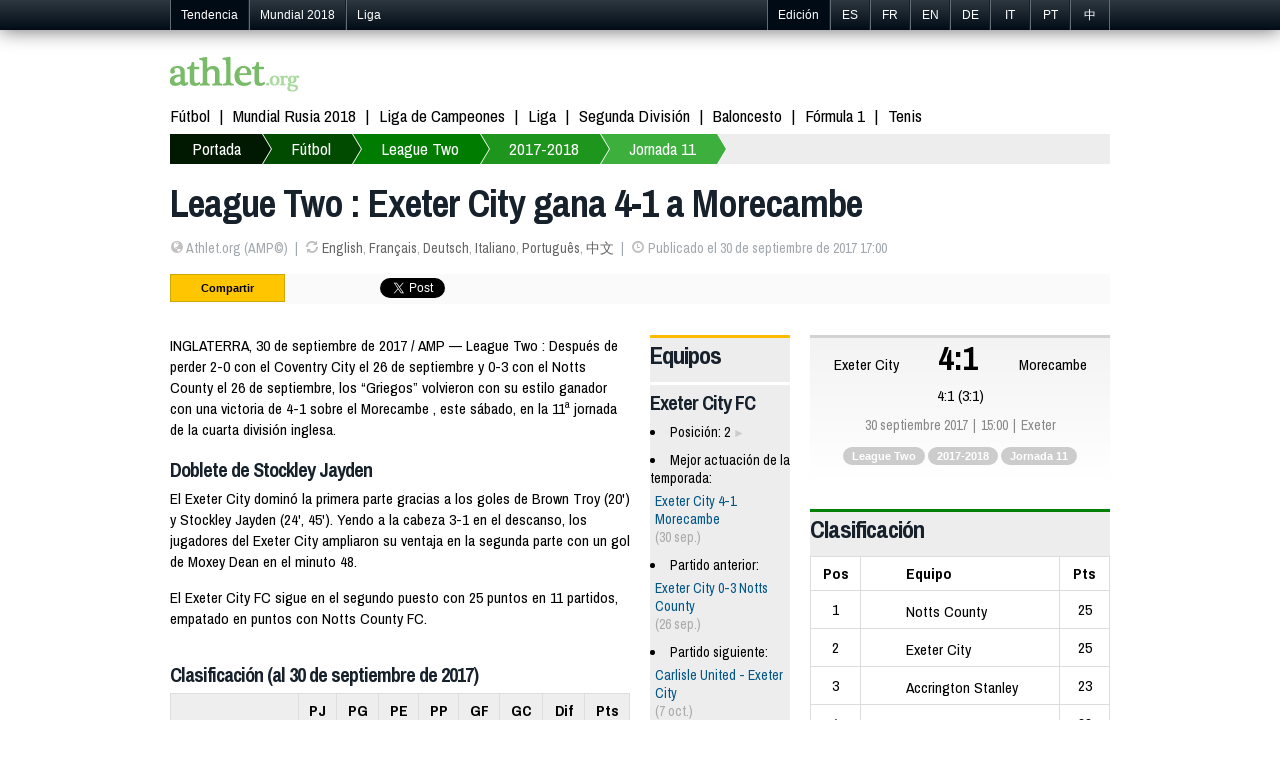

--- FILE ---
content_type: text/html; charset=utf-8
request_url: https://es.athlet.org/futbol/league-two/2017-2018/2017-09-30-exetercity-morecambe.html
body_size: 6069
content:
<!doctype html><html itemscope="1" itemtype="http://schema.org/WebPage">

<head>

<meta http-equiv="Content-Type" content="text/html; charset=UTF-8">
<link rel="shortcut icon" type="image/x-icon" href="/jdd/public/images/athlet/favicon.png" />
<title>Exeter City 4-1 Morecambe (30 septiembre 2017) | Liga de la League Two | Fútbol | Athlet.org</title>
<meta name="keywords" content="deportes, básquetbol, fútbol, béisbol, rugby, pelota, baloncesto, boxeo, tenis, golf, deporte motor, partidos, juegos, fantasía, sorteos, concursos, en español, argentina, méxico, italia, inglaterra, uefa, copa sudamericana, mundial, amistosos, resultados, noticias, blogs, columnas, estadísticas, jugadores, entrenadores, director técnico, coach, arbitro, victoria, derrota, campeonato, juegos olímpicos, olimpiadas, ciclismo">
<meta name="description" content="EXETER, 30 de septiembre de 2017 / AMP — League Two 2017-18: Los “Griegos” se han impuesto al Morecambe por 4-1 (3-1 al descanso) este sábado por la tarde, en partido de liga de la Football League Two en Exeter.Doblete de Stockley JaydenEl Exeter City dominó la primera parte gracias a los goles de Brown Troy (20') y Stockley Jayden (24', 45'). Yendo a la cabeza 3-1 en el descanso, los jugadores del Exeter City ampliaron su ventaja en la segunda parte con un gol de Moxey Dean en el minuto 48.">
<link rel="stylesheet" href="https://athlet.org/jdd/public/include/dn_athlet2014.css" type="text/css">
<meta property="og:title" content="League Two : Exeter City gana 4-1 a Morecambe"/>
<meta property="og:description" content="EXETER, 30 de septiembre de 2017 / AMP — League Two 2017-18: Los “Griegos” se han impuesto al Morecambe por 4-1 (3-1 al descanso) este sábado por la tarde, en partido de liga de la Football League Two en Exeter.Doblete de Stockley JaydenEl Exeter City dominó la primera parte gracias a los goles de Brown Troy (20') y Stockley Jayden (24', 45'). Yendo a la cabeza 3-1 en el descanso, los jugadores del Exeter City ampliaron su ventaja en la segunda parte con un gol de Moxey Dean en el minuto 48."/>
<meta property="og:type" content="article" />
<meta property="og:url" content="https://es.athlet.org/futbol/league-two/2017-2018/2017-09-30-exetercity-morecambe.html" />
<link rel="alternate" hreflang="en" href="https://athlet.org/football/league-two/2017-2018/2017-09-30-exetercity-morecambe.html" />
<link rel="alternate" hreflang="fr" href="https://fr.athlet.org/football/league-two/2017-2018/2017-09-30-exetercity-morecambe.html" />
<link rel="alternate" hreflang="es" href="https://es.athlet.org/futbol/league-two/2017-2018/2017-09-30-exetercity-morecambe.html" />
<link rel="alternate" hreflang="de" href="https://de.athlet.org/fussball/league-two/2017-2018/2017-09-30-exetercity-morecambe.html" />
<link rel="alternate" hreflang="it" href="https://it.athlet.org/calcio/league-two/2017-2018/2017-09-30-exetercity-morecambe.html" />
<link rel="alternate" hreflang="pt" href="https://pt.athlet.org/futebol/league-two/2017-2018/2017-09-30-exetercity-morecambe.html" />
<link rel="alternate" hreflang="cn" href="https://cn.athlet.org/zuqiu/yingyi/2017-2018/2017-09-30-aikesaitecheng-moerganbi.html" />
<meta rel="canonical" href="https://es.athlet.org/futbol/league-two/2017-2018/2017-09-30-exetercity-morecambe.html" />


<script async src="//pagead2.googlesyndication.com/pagead/js/adsbygoogle.js"></script>
<script>
  (adsbygoogle = window.adsbygoogle || []).push({
    google_ad_client: "ca-pub-1713074197586375",
    enable_page_level_ads: true
  });
</script>

<link href='https://fonts.googleapis.com/css?family=Archivo+Narrow:700italic,700,400,400italic' rel='stylesheet' type='text/css'>
<meta name="viewport" content="width=device-width; initial-scale=1.0">
<meta name="google-site-verification" content="JWQiZEgImRjf3iJe05NhNz3sEOE4Be3tbZOMdRn9dq4" />
<link rel="publisher" href="https://plus.google.com/+AthletOrgSport"/>
<link rel="dns-prefetch" href="https://athlet.org" />
<link rel="dns-prefetch" href="https://fr.athlet.org" />
<link rel="dns-prefetch" href="https://es.athlet.org" />
<link rel="dns-prefetch" href="https://de.athlet.org" />
<link rel="dns-prefetch" href="https://it.athlet.org" />
<link rel="dns-prefetch" href="https://pt.athlet.org" />
<link rel="dns-prefetch" href="https://cn.athlet.org" />
<meta property="article:author" content="https://www.facebook.com/AthletOrg" />
<meta property="article:publisher" content="https://www.facebook.com/AthletOrg" />
<link rel="apple-touch-icon" href="http://athlet.org/jdd/public/images/athlet/icons/apple-touch-icon.png">
<link rel="apple-touch-icon" sizes="57x57" href="http://athlet.org/jdd/public/images/athlet/icons/apple-touch-icon-57x57.png" />
<link rel="apple-touch-icon" sizes="72x72" href="http://athlet.org/jdd/public/images/athlet/icons/apple-touch-icon-72x72.png" />
<link rel="apple-touch-icon" sizes="76x76" href="http://athlet.org/jdd/public/images/athlet/icons/apple-touch-icon-76x76.png" />
<link rel="apple-touch-icon" sizes="114x114" href="http://athlet.org/jdd/public/images/athlet/icons/apple-touch-icon-114x114.png" />
<link rel="apple-touch-icon" sizes="120x120" href="http://athlet.org/jdd/public/images/athlet/icons/apple-touch-icon-120x120.png" />
<link rel="apple-touch-icon" sizes="144x144" href="http://athlet.org/jdd/public/images/athlet/icons/apple-touch-icon-144x144.png" />
<link rel="apple-touch-icon" sizes="152x152" href="http://athlet.org/jdd/public/images/athlet/icons/apple-touch-icon-152x152.png" />
</head>

<body>

<script type="text/javascript" src="/jdd/public/documents/js/tappable.js"></script>
<script type="text/javascript" src="/jdd/public/documents/js/tappable-athlet.js"></script>

<div id="navbar"><div id="navbar-wrap"><ul class="trends">
	<li id="trendsTap">Tendencia<div id="trendsButton"></div></li>
	<li class="trendsOption"><a href="https://es.athlet.org/futbol/mundial/2018">Mundial 2018</a></li>
	<li class="trendsOption"><a href="https://es.athlet.org/futbol/liga/2017-2018">Liga</a></li>
</ul>
<ul class="editions">
	<li id="editionsTap">Edición<div id="editionsButton"></div></li>
	<li class="editionsOption"><a href="https://es.athlet.org" title="Español">ES</a></li>
	<li class="editionsOption"><a href="https://fr.athlet.org" title="Français">FR</a></li>
	<li class="editionsOption"><a href="https://athlet.org" title="English">EN</a></li>
	<li class="editionsOption"><a href="https://de.athlet.org" title="Deutsch">DE</a></li>
	<li class="editionsOption"><a href="https://it.athlet.org" title="Italiano">IT</a></li>
	<li class="editionsOption"><a href="https://pt.athlet.org" title="Português">PT</a></li>
	<li class="editionsOption"><a href="https://cn.athlet.org" title="中文">中</a></li>
</ul></div></div>

<div id="page-wrap">

	<div id="google"></div>
	<div id="top"><a href="https://es.athlet.org" title="Portada :: Noticias deportivas y resultados en vivo" class="logo"><img src="/jdd/public/images/athlet/logo.png" /></a>

<!-- Facebook Code -->
<div id="fb-root"></div>
<script>(function(d, s, id) {
  var js, fjs = d.getElementsByTagName(s)[0];
  if (d.getElementById(id)) return;
  js = d.createElement(s); js.id = id;
  js.src = "//connect.facebook.net/es_ES/sdk.js#xfbml=1&version=v2.0";
  fjs.parentNode.insertBefore(js, fjs);
}(document, 'script', 'facebook-jssdk'));</script>
<!-- Google Code -->
<script src="https://apis.google.com/js/platform.js" async defer>{lang: 'es'}</script>

<ul class="top-social">
<li><div class="fb-like" data-href="https://www.facebook.com/AthletOrg" data-layout="button_count" data-action="like" data-show-faces="true" data-share="false"></div></li>
<li><div class="g-follow" data-annotation="bubble" data-height="20" data-href="//plus.google.com/+AthletOrgSport" data-rel="publisher"></div></li>
</ul></div>
	<nav id="menu"><ul>
	<li><a href="https://es.athlet.org/futbol">Fútbol</a></li>
	<li><a href="https://es.athlet.org/futbol/mundial/2018">Mundial Rusia 2018</a></li>
	<li><a href="https://es.athlet.org/futbol/liga-de-campeones/2017-2018">Liga de Campeones</a></li>
	<li><a href="https://es.athlet.org/futbol/liga/2017-2018">Liga</a></li>
	<li><a href="https://es.athlet.org/futbol/segunda-division/2017-2018">Segunda División</a></li>
	<li><a href="#">Baloncesto</a></li>
	<li><a href="#">Fórmula 1</a></li>
	<li><a href="#">Tenis</a></li>
</ul></nav>
	<nav id="breadcrumb"><div id="breadcrumbButton"></div><ul><li><a href="https://es.athlet.org">Portada</a></li><li><a href="https://es.athlet.org/futbol">Fútbol</a></li><li><a href="https://es.athlet.org/futbol/league-two">League Two</a></li><li><a href="https://es.athlet.org/futbol/league-two/2017-2018">2017-2018</a></li><li><a href="https://es.athlet.org/futbol/league-two/2017-2018/jornada-11">Jornada 11</a></li></ul></nav>
	<article>
<header>
	<h1>League Two : Exeter City gana 4-1 a Morecambe</h1>
	<ul><li><span class="icon-globe opacitylight"></span> Athlet.org (AMP©)</li><li><span class="icon-refresh opacitylight"></span> <a href="https://athlet.org/football/league-two/2017-2018/2017-09-30-exetercity-morecambe.html">English</a>, <a href="https://fr.athlet.org/football/league-two/2017-2018/2017-09-30-exetercity-morecambe.html">Français</a>, <a href="https://de.athlet.org/fussball/league-two/2017-2018/2017-09-30-exetercity-morecambe.html">Deutsch</a>, <a href="https://it.athlet.org/calcio/league-two/2017-2018/2017-09-30-exetercity-morecambe.html">Italiano</a>, <a href="https://pt.athlet.org/futebol/league-two/2017-2018/2017-09-30-exetercity-morecambe.html">Português</a>, <a href="https://cn.athlet.org/zuqiu/yingyi/2017-2018/2017-09-30-aikesaitecheng-moerganbi.html">中文</a></li><li><span class="icon-time opacitylight"></span> Publicado el 30 de septiembre de 2017 17:00</li></ul>
	<div id="share"><ul>

<li>Compartir</li>

<li class="facebook">
	<div class="fb-like" data-layout="button_count" data-action="like" data-show-faces="false" data-share="true"></div>
	</li>

<li class="google">
	<div class="g-plusone" data-size="medium" data-annotation="none"></div>
	<div class="g-plus" data-action="share" data-annotation="bubble"></div>
	</li>

<li class="twitter"><a href="https://twitter.com/share" class="twitter-share-button" data-url="http://es.athlet.org/futbol/league-two/2017-2018/2017-09-30-exetercity-morecambe.html" data-text="RT" data-count="horizontal" data-lang="es_ES">Tweeter</a>
<script async>!function(d,s,id){var js,fjs=d.getElementsByTagName(s)[0];if(!d.getElementById(id)){js=d.createElement(s);js.id=id;js.src="//platform.twitter.com/widgets.js";fjs.parentNode.insertBefore(js,fjs);}}(document,"script","twitter-wjs");</script></li>

<li class="linkedin"><script src="//platform.linkedin.com/in.js" type="text/javascript" async></script>
<script type="IN/Share" data-counter="right"></script></li>

<li class="stumble"><su:badge layout="4"></su:badge>
<script type="text/javascript" async>
  (function() {
    var li = document.createElement('script'); li.type = 'text/javascript'; li.async = true;
    li.src = 'https://platform.stumbleupon.com/1/widgets.js';
    var s = document.getElementsByTagName('script')[0]; s.parentNode.insertBefore(li, s);
  })();
</script></li>

</ul></div>
</header>

<link rel="stylesheet" href="/jdd/public/documents/css/athlet-football.css" type="text/css">

<div id="football"><div class="game"><div class="col1"><section class="article"><p>INGLATERRA, 30 de septiembre de 2017 / AMP — League Two : Después de perder 2-0 con el Coventry City el 26 de septiembre y 0-3 con el Notts County el 26 de septiembre, los “Griegos” volvieron con su estilo ganador con una victoria de 4-1 sobre el Morecambe , este sábado, en la 11ª jornada de la cuarta división inglesa.<h2>Doblete de Stockley Jayden</h2><p>El Exeter City dominó la primera parte gracias a los goles de Brown Troy (20') y Stockley Jayden (24', 45'). Yendo a la cabeza 3-1 en el descanso, los jugadores del Exeter City ampliaron su ventaja en la segunda parte con un gol de Moxey Dean en el minuto 48.</p><p>El Exeter City FC sigue en el segundo puesto con 25 puntos en 11 partidos, empatado en puntos con Notts County FC.</p><section class="standing"><h2>Clasificación (al 30 de septiembre de 2017)</h2><div><table><tr><th colspan="2"></th><th class="pld">PJ</th><th class="w">PG</th><th class="d">PE</th><th class="l">PP</th><th class="gf">GF</th><th class="ga">GC</th><th class="gd">Dif</th><th class="pts">Pts</th></tr><tr><td class="rank">1</td><td class="team">Notts County</td><td class="pld">11</td><td class="w">8</td><td class="d">1</td><td class="l">2</td><td class="gf">21</td><td class="ga">11</td><td class="gd">10</td><td class="pts">25</td></tr><tr><td class="rank">2</td><td class="team">Exeter City</td><td class="pld">11</td><td class="w">8</td><td class="d">1</td><td class="l">2</td><td class="gf">20</td><td class="ga">12</td><td class="gd">8</td><td class="pts">25</td></tr><tr><td class="rank">3</td><td class="team">Accrington Stanley</td><td class="pld">11</td><td class="w">7</td><td class="d">2</td><td class="l">2</td><td class="gf">21</td><td class="ga">13</td><td class="gd">8</td><td class="pts">23</td></tr><tr><td class="rank">4</td><td class="team">Coventry City</td><td class="pld">11</td><td class="w">7</td><td class="d">1</td><td class="l">3</td><td class="gf">14</td><td class="ga">6</td><td class="gd">8</td><td class="pts">22</td></tr><tr><td class="rank">5</td><td class="team">Luton Town</td><td class="pld">11</td><td class="w">6</td><td class="d">3</td><td class="l">2</td><td class="gf">21</td><td class="ga">10</td><td class="gd">11</td><td class="pts">21</td></tr><tr><td class="rank">6</td><td class="team">Stevenage</td><td class="pld">11</td><td class="w">6</td><td class="d">3</td><td class="l">2</td><td class="gf">19</td><td class="ga">12</td><td class="gd">7</td><td class="pts">21</td></tr><tr><td class="rank">7</td><td class="team">Wycombe Wanderers</td><td class="pld">11</td><td class="w">6</td><td class="d">3</td><td class="l">2</td><td class="gf">22</td><td class="ga">17</td><td class="gd">5</td><td class="pts">21</td></tr><tr><td class="rank">8</td><td class="team">Mansfield Town</td><td class="pld">11</td><td class="w">5</td><td class="d">4</td><td class="l">2</td><td class="gf">18</td><td class="ga">13</td><td class="gd">5</td><td class="pts">19</td></tr><tr><td class="rank">9</td><td class="team">Swindon Town</td><td class="pld">11</td><td class="w">6</td><td class="d">1</td><td class="l">4</td><td class="gf">16</td><td class="ga">14</td><td class="gd">2</td><td class="pts">19</td></tr><tr><td class="rank">10</td><td class="team">Newport County</td><td class="pld">11</td><td class="w">5</td><td class="d">3</td><td class="l">3</td><td class="gf">15</td><td class="ga">12</td><td class="gd">3</td><td class="pts">18</td></tr><tr><td class="rank">11</td><td class="team">Lincoln City</td><td class="pld">11</td><td class="w">4</td><td class="d">4</td><td class="l">3</td><td class="gf">13</td><td class="ga">12</td><td class="gd">1</td><td class="pts">16</td></tr><tr><td class="rank">12</td><td class="team">Cambridge United</td><td class="pld">11</td><td class="w">5</td><td class="d">1</td><td class="l">5</td><td class="gf">11</td><td class="ga">11</td><td class="gd">0</td><td class="pts">16</td></tr><tr><td class="rank">13</td><td class="team">Cheltenham Town</td><td class="pld">11</td><td class="w">4</td><td class="d">2</td><td class="l">5</td><td class="gf">14</td><td class="ga">13</td><td class="gd">1</td><td class="pts">14</td></tr><tr><td class="rank">14</td><td class="team">Carlisle United</td><td class="pld">11</td><td class="w">4</td><td class="d">2</td><td class="l">5</td><td class="gf">15</td><td class="ga">16</td><td class="gd">-1</td><td class="pts">14</td></tr><tr><td class="rank">15</td><td class="team">Grimsby Town</td><td class="pld">11</td><td class="w">4</td><td class="d">2</td><td class="l">5</td><td class="gf">14</td><td class="ga">18</td><td class="gd">-4</td><td class="pts">14</td></tr><tr><td class="rank">16</td><td class="team">Colchester United</td><td class="pld">11</td><td class="w">3</td><td class="d">3</td><td class="l">5</td><td class="gf">16</td><td class="ga">18</td><td class="gd">-2</td><td class="pts">12</td></tr><tr><td class="rank">17</td><td class="team">Yeovil Town</td><td class="pld">11</td><td class="w">3</td><td class="d">3</td><td class="l">5</td><td class="gf">17</td><td class="ga">24</td><td class="gd">-7</td><td class="pts">12</td></tr><tr><td class="rank">18</td><td class="team">Barnet</td><td class="pld">11</td><td class="w">3</td><td class="d">2</td><td class="l">6</td><td class="gf">15</td><td class="ga">16</td><td class="gd">-1</td><td class="pts">11</td></tr><tr><td class="rank">19</td><td class="team">Crewe Alexandra</td><td class="pld">11</td><td class="w">3</td><td class="d">2</td><td class="l">6</td><td class="gf">12</td><td class="ga">18</td><td class="gd">-6</td><td class="pts">11</td></tr><tr><td class="rank">20</td><td class="team">Crawley Town</td><td class="pld">11</td><td class="w">3</td><td class="d">1</td><td class="l">7</td><td class="gf">11</td><td class="ga">14</td><td class="gd">-3</td><td class="pts">10</td></tr><tr><td class="rank">21</td><td class="team">Morecambe</td><td class="pld">11</td><td class="w">2</td><td class="d">4</td><td class="l">5</td><td class="gf">10</td><td class="ga">16</td><td class="gd">-6</td><td class="pts">10</td></tr><tr><td class="rank">22</td><td class="team">Port Vale</td><td class="pld">11</td><td class="w">1</td><td class="d">2</td><td class="l">8</td><td class="gf">8</td><td class="ga">17</td><td class="gd">-9</td><td class="pts">5</td></tr><tr><td class="rank">23</td><td class="team">Chesterfield</td><td class="pld">11</td><td class="w">1</td><td class="d">2</td><td class="l">8</td><td class="gf">9</td><td class="ga">23</td><td class="gd">-14</td><td class="pts">5</td></tr><tr><td class="rank">24</td><td class="team">Forest Green Rovers</td><td class="pld">11</td><td class="w">1</td><td class="d">2</td><td class="l">8</td><td class="gf">10</td><td class="ga">26</td><td class="gd">-16</td><td class="pts">5</td></tr></table></div></section></p><p class="read">Calendario y resultados : <a href="https://es.athlet.org/futbol/league-two/2017-2018">League Two 2017-2018</a></p></section><p class="id">59252</p></div><div class="col2"><section class="stats"><h2>Equipos</h2><div class="team"><h3>Exeter City FC</h3><ul><li>Posición: 2 <div class="rankunchanged"> </div></li><li>Mejor actuación de la temporada:<div class="statsgame"><a href="https://es.athlet.org/futbol/league-two/2017-2018/2017-09-30-exetercity-morecambe.html">Exeter City 4-1 Morecambe</a> <span class="date">(30 sep.)</span></div></li><li>Partido anterior:<div class="statsgame"><a href="https://es.athlet.org/futbol/league-two/2017-2018/2017-09-26-exetercity-nottscounty.html">Exeter City 0-3 Notts County</a> <span class="date">(26 sep.)</span></div></li><li>Partido siguiente:<div class="statsgame"><a href="https://es.athlet.org/futbol/league-two/2017-2018/2017-10-07-carlisleunited-exetercity.html">Carlisle United - Exeter City</a> <span class="date">(7 oct.)</span></div></li></ul></div><div class="team"><h3>Morecambe FC</h3><ul><li>Posición: 21 <div class="rankdown">-1</div></li><li>Mejor actuación de la temporada:<div class="statsgame"><a href="https://es.athlet.org/futbol/league-two/2017-2018/2017-09-16-morecambe-newportcounty.html">Morecambe 2-1 Newport County</a> <span class="date">(16 sep.)</span></div></li><li>Partido anterior:<div class="statsgame"><a href="https://es.athlet.org/futbol/league-two/2017-2018/2017-09-26-morecambe-lutontown.html">Morecambe 0-0 Luton Town</a> <span class="date">(26 sep.)</span></div></li><li>Partido siguiente:<div class="statsgame"><a href="https://es.athlet.org/futbol/league-two/2017-2018/2017-10-07-morecambe-crawleytown.html">Morecambe - Crawley Town</a> <span class="date">(7 oct.)</span></div></li></ul></div></section></div><div class="col3"><section class="board"><div class="results"><div class="team(1)">Exeter City</div><div class="flag1"></div><div class="score">4:1</div><div class="flag2"></div><div class="team(2)">Morecambe</div></div><div class="scoreMore">4:1 (3:1)</div><ul class="infos"><li>30 septiembre 2017</li><li>15:00</li><li>Exeter</li></ul><ul class="tags"><li><a href="https://es.athlet.org/futbol/league-two">League Two</a></li><li><a href="https://es.athlet.org/futbol/league-two/2017-2018">2017-2018</a></li><li><a href="https://es.athlet.org/futbol/league-two/2017-2018/jornada-11">Jornada 11</a></li></ul></section><div class="league"><section class="standing"><h2>Clasificación</h2><table><tr><th class="rank">Pos</th><th class="team">Equipo</th><th class="pts">Pts</th></tr><tr><td class="rank">1</td><td class="team"><span class="flag"></span><span class="name">Notts County</span></td><td class="pts">25</td></tr><tr><td class="rank">2</td><td class="team"><span class="flag"></span><span class="name">Exeter City</span></td><td class="pts">25</td></tr><tr><td class="rank">3</td><td class="team"><span class="flag"></span><span class="name">Accrington Stanley</span></td><td class="pts">23</td></tr><tr><td class="rank">4</td><td class="team"><span class="flag"></span><span class="name">Coventry City</span></td><td class="pts">22</td></tr><tr><td class="rank">5</td><td class="team"><span class="flag"></span><span class="name">Luton Town</span></td><td class="pts">21</td></tr></table><p class="more"><a href="https://es.athlet.org/futbol/league-two/2017-2018/jornada-11">Clasificación completa</a></p></section><section class="games"><h2>11ª jornada</h2><table><tr><td class="date" colspan="5">sábado 30 de septiembre de 2017</td></tr><tr><td class="flag1"></td><td class="team1">Grimsby Town</td><td class="score"><a href="https://es.athlet.org/futbol/league-two/2017-2018/2017-09-30-grimsbytown-lincolncity.html">0-0</a></td><td class="team2">Lincoln City</td><td class="flag2"></td></tr><tr><td class="flag1"></td><td class="team1">Mansfield Town</td><td class="score"><a href="https://es.athlet.org/futbol/league-two/2017-2018/2017-09-30-mansfieldtown-nottscounty.html">3-1</a></td><td class="team2">Notts County</td><td class="flag2"></td></tr><tr><td class="flag1"></td><td class="team1">Stevenage</td><td class="score"><a href="https://es.athlet.org/futbol/league-two/2017-2018/2017-09-30-stevenage-portvale.html">2-0</a></td><td class="team2">Port Vale</td><td class="flag2"></td></tr><tr><td class="flag1"></td><td class="team1">Exeter City</td><td class="score"><a href="https://es.athlet.org/futbol/league-two/2017-2018/2017-09-30-exetercity-morecambe.html">4-1</a></td><td class="team2">Morecambe</td><td class="flag2"></td></tr><tr><td class="flag1"></td><td class="team1">Luton Town</td><td class="score"><a href="https://es.athlet.org/futbol/league-two/2017-2018/2017-09-30-lutontown-newportcounty.html">3-1</a></td><td class="team2">Newport County</td><td class="flag2"></td></tr><tr><td class="flag1"></td><td class="team1">Chesterfield</td><td class="score"><a href="https://es.athlet.org/futbol/league-two/2017-2018/2017-09-30-chesterfield-cheltenhamtown.html">0-2</a></td><td class="team2">Cheltenham Town</td><td class="flag2"></td></tr><tr><td class="flag1"></td><td class="team1">Yeovil Town</td><td class="score"><a href="https://es.athlet.org/futbol/league-two/2017-2018/2017-09-30-yeoviltown-colchesterunited.html">0-1</a></td><td class="team2">Colchester United</td><td class="flag2"></td></tr><tr><td class="flag1"></td><td class="team1">Wycombe Wanderers</td><td class="score"><a href="https://es.athlet.org/futbol/league-two/2017-2018/2017-09-30-wycombewanderers-barnet.html">3-1</a></td><td class="team2">Barnet</td><td class="flag2"></td></tr><tr><td class="flag1"></td><td class="team1">Coventry City</td><td class="score"><a href="https://es.athlet.org/futbol/league-two/2017-2018/2017-09-30-coventrycity-crewealexandra.html">1-0</a></td><td class="team2">Crewe Alexandra</td><td class="flag2"></td></tr><tr><td class="flag1"></td><td class="team1">Forest Green Rovers</td><td class="score"><a href="https://es.athlet.org/futbol/league-two/2017-2018/2017-09-30-forestgreen-accringtonstanley.html">0-1</a></td><td class="team2">Accrington Stanley</td><td class="flag2"></td></tr><tr><td class="flag1"></td><td class="team1">Swindon Town</td><td class="score"><a href="https://es.athlet.org/futbol/league-two/2017-2018/2017-09-30-swindontown-cambridgeunited.html">2-0</a></td><td class="team2">Cambridge United</td><td class="flag2"></td></tr><tr><td class="flag1"></td><td class="team1">Crawley Town</td><td class="score"><a href="https://es.athlet.org/futbol/league-two/2017-2018/2017-09-30-crawleytown-carlisleunited.html">0-1</a></td><td class="team2">Carlisle United</td><td class="flag2"></td></tr></table></section></div></div></div><div>

<div id="googleResponsive">
<script async src="https://pagead2.googlesyndication.com/pagead/js/adsbygoogle.js"></script>
<!-- Athlet Responsive -->
<ins class="adsbygoogle"
     style="display:block"
     data-ad-client="ca-pub-5089565781940991"
     data-ad-slot="6810962081"
     data-ad-format="auto"
     data-full-width-responsive="true"></ins>
<script>
     (adsbygoogle = window.adsbygoogle || []).push({});
</script>
</div>

<div id="disqus_thread" style="margin-top:40px; clear:both; "></div>
<script type="text/javascript">
var disqus_shortname = 'athletes';
(function() {
  var dsq = document.createElement('script'); dsq.type = 'text/javascript'; dsq.async = true;
  dsq.src = '//' + disqus_shortname + '.disqus.com/embed.js';
  (document.getElementsByTagName('head')[0] || document.getElementsByTagName('body')[0]).appendChild(dsq);
})();
</script>
<noscript>Please enable JavaScript to view comments.</noscript>
</article>
	<nav id="bottom"><section class="column"><h3>Destacados</h3><ul>
	<li><a href="https://es.athlet.org">Última Hora</a></li>
	<li><a href="https://es.athlet.org/futbol">Fútbol Internacional</a></li>
</ul></section>

<section class="column"><h3>Fútbol</h3><ul>
	<li>Copa Mundial de Fútbol</li>
	<li><a href="https://es.athlet.org/futbol/mundial/2018">Rusia 2018</a></li>
	<li><a href="https://es.athlet.org/futbol/mundial/2014">Brasil 2014</a></li>
	<li><a href="https://es.athlet.org/futbol/mundial/2010">Sudáfrica 2010</a></li>
	<li>Eurocopa</li>
	<li><a href="https://es.athlet.org/futbol/eurocopa/2016">Francia 2016</a></li>
	<li><a href="https://es.athlet.org/futbol/eurocopa/2012">Polonia y Ucrania 2012</a></li>
</ul></section>

<section class="column"><h3>Mapa web</h3><ul>
	<li><a href="https://athlet.org/contact">Publicidad</a></li>
	<li><a href="https://athlet.org/contact">Contacto</a></li>
</ul></section>

<div class="sub1">© 2015-2016 Athlet (España) l Términos y condiciones de uso | Política de privacidad | Política de cookies | Certificado por OJD | Versión móvil</div>
<div class="sub2">Athlet™ Deportes :  La última hora de la actualidad deportiva. Noticias sobre fútbol, baloncesto, fórmula 1, tenis, boxeo, NBA, básquetbol, fútbol americano, NFL, ciclismo, motociclismo, balonmano, atletismo y el resto de deportes.</div></nav>

</div>

<script>
  (function(i,s,o,g,r,a,m){i['GoogleAnalyticsObject']=r;i[r]=i[r]||function(){
  (i[r].q=i[r].q||[]).push(arguments)},i[r].l=1*new Date();a=s.createElement(o),
  m=s.getElementsByTagName(o)[0];a.async=1;a.src=g;m.parentNode.insertBefore(a,m)
  })(window,document,'script','//www.google-analytics.com/analytics.js','ga');

  ga('create', 'UA-48307092-1', 'athlet.org');
  ga('send', 'pageview');

</script>

</body>
</html><center><small>page served in 0.219s (6,7)</small></center>

--- FILE ---
content_type: text/html; charset=utf-8
request_url: https://accounts.google.com/o/oauth2/postmessageRelay?parent=https%3A%2F%2Fes.athlet.org&jsh=m%3B%2F_%2Fscs%2Fabc-static%2F_%2Fjs%2Fk%3Dgapi.lb.en.OE6tiwO4KJo.O%2Fd%3D1%2Frs%3DAHpOoo_Itz6IAL6GO-n8kgAepm47TBsg1Q%2Fm%3D__features__
body_size: 160
content:
<!DOCTYPE html><html><head><title></title><meta http-equiv="content-type" content="text/html; charset=utf-8"><meta http-equiv="X-UA-Compatible" content="IE=edge"><meta name="viewport" content="width=device-width, initial-scale=1, minimum-scale=1, maximum-scale=1, user-scalable=0"><script src='https://ssl.gstatic.com/accounts/o/2580342461-postmessagerelay.js' nonce="3RwiqRy6d9iF_p_xnacIqQ"></script></head><body><script type="text/javascript" src="https://apis.google.com/js/rpc:shindig_random.js?onload=init" nonce="3RwiqRy6d9iF_p_xnacIqQ"></script></body></html>

--- FILE ---
content_type: text/html; charset=utf-8
request_url: https://www.google.com/recaptcha/api2/aframe
body_size: 265
content:
<!DOCTYPE HTML><html><head><meta http-equiv="content-type" content="text/html; charset=UTF-8"></head><body><script nonce="N_gNh5Oebuemv52L0OMCNA">/** Anti-fraud and anti-abuse applications only. See google.com/recaptcha */ try{var clients={'sodar':'https://pagead2.googlesyndication.com/pagead/sodar?'};window.addEventListener("message",function(a){try{if(a.source===window.parent){var b=JSON.parse(a.data);var c=clients[b['id']];if(c){var d=document.createElement('img');d.src=c+b['params']+'&rc='+(localStorage.getItem("rc::a")?sessionStorage.getItem("rc::b"):"");window.document.body.appendChild(d);sessionStorage.setItem("rc::e",parseInt(sessionStorage.getItem("rc::e")||0)+1);localStorage.setItem("rc::h",'1768723901717');}}}catch(b){}});window.parent.postMessage("_grecaptcha_ready", "*");}catch(b){}</script></body></html>